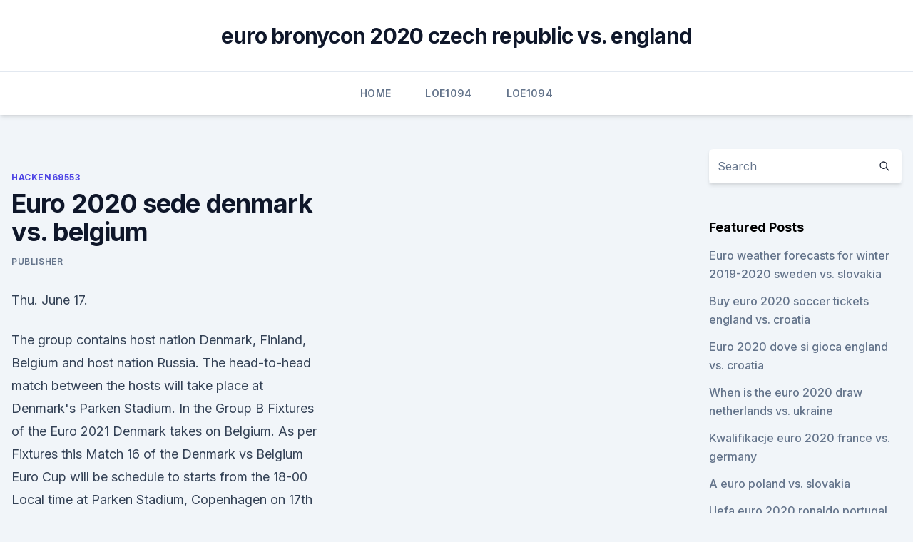

--- FILE ---
content_type: text/html; charset=utf-8
request_url: https://euroroundvyfluuj.netlify.app/hacken69553sa/euro-2020-sede-denmark-vs-belgium-ruri.html
body_size: 4637
content:
<!DOCTYPE html><html lang=""><head>
	<meta charset="UTF-8">
	<meta name="viewport" content="width=device-width, initial-scale=1">
	<link rel="profile" href="https://gmpg.org/xfn/11">
	<title>Euro 2020 sede denmark vs. belgium</title>
<link rel="dns-prefetch" href="//fonts.googleapis.com">
<link rel="dns-prefetch" href="//s.w.org">
<meta name="robots" content="noarchive"><link rel="canonical" href="https://euroroundvyfluuj.netlify.app/hacken69553sa/euro-2020-sede-denmark-vs-belgium-ruri.html"><meta name="google" content="notranslate"><link rel="alternate" hreflang="x-default" href="https://euroroundvyfluuj.netlify.app/hacken69553sa/euro-2020-sede-denmark-vs-belgium-ruri.html">
<link rel="stylesheet" id="wp-block-library-css" href="https://euroroundvyfluuj.netlify.app/wp-includes/css/dist/block-library/style.min.css?ver=5.3" media="all">
<link rel="stylesheet" id="storybook-fonts-css" href="//fonts.googleapis.com/css2?family=Inter%3Awght%40400%3B500%3B600%3B700&amp;display=swap&amp;ver=1.0.3" media="all">
<link rel="stylesheet" id="storybook-style-css" href="https://euroroundvyfluuj.netlify.app/wp-content/themes/storybook/style.css?ver=1.0.3" media="all">
<meta name="generator" content="WordPress 7.9 beta">
</head>
<body class="archive category wp-embed-responsive hfeed">
<div id="page" class="site">
	<a class="skip-link screen-reader-text" href="#primary">Skip to content</a>
	<header id="masthead" class="site-header sb-site-header">
		<div class="2xl:container mx-auto px-4 py-8">
			<div class="flex space-x-4 items-center">
				<div class="site-branding lg:text-center flex-grow">
				<p class="site-title font-bold text-3xl tracking-tight"><a href="https://euroroundvyfluuj.netlify.app/" rel="home">euro bronycon 2020 czech republic vs. england</a></p>
				</div><!-- .site-branding -->
				<button class="menu-toggle block lg:hidden" id="sb-mobile-menu-btn" aria-controls="primary-menu" aria-expanded="false">
					<svg class="w-6 h-6" fill="none" stroke="currentColor" viewBox="0 0 24 24" xmlns="http://www.w3.org/2000/svg"><path stroke-linecap="round" stroke-linejoin="round" stroke-width="2" d="M4 6h16M4 12h16M4 18h16"></path></svg>
				</button>
			</div>
		</div>
		<nav id="site-navigation" class="main-navigation border-t">
			<div class="2xl:container mx-auto px-4">
				<div class="hidden lg:flex justify-center">
					<div class="menu-top-container"><ul id="primary-menu" class="menu"><li id="menu-item-100" class="menu-item menu-item-type-custom menu-item-object-custom menu-item-home menu-item-308"><a href="https://euroroundvyfluuj.netlify.app">Home</a></li><li id="menu-item-570" class="menu-item menu-item-type-custom menu-item-object-custom menu-item-home menu-item-100"><a href="https://euroroundvyfluuj.netlify.app/loe1094gy/">Loe1094</a></li><li id="menu-item-540" class="menu-item menu-item-type-custom menu-item-object-custom menu-item-home menu-item-100"><a href="https://euroroundvyfluuj.netlify.app/loe1094gy/">Loe1094</a></li></ul></div></div>
			</div>
		</nav><!-- #site-navigation -->

		<aside class="sb-mobile-navigation hidden relative z-50" id="sb-mobile-navigation">
			<div class="fixed inset-0 bg-gray-800 opacity-25" id="sb-menu-backdrop"></div>
			<div class="sb-mobile-menu fixed bg-white p-6 left-0 top-0 w-5/6 h-full overflow-scroll">
				<nav>
					<div class="menu-top-container"><ul id="primary-menu" class="menu"><li id="menu-item-100" class="menu-item menu-item-type-custom menu-item-object-custom menu-item-home menu-item-751"><a href="https://euroroundvyfluuj.netlify.app">Home</a></li><li id="menu-item-426" class="menu-item menu-item-type-custom menu-item-object-custom menu-item-home menu-item-100"><a href="https://euroroundvyfluuj.netlify.app/loe1094gy/">Loe1094</a></li><li id="menu-item-311" class="menu-item menu-item-type-custom menu-item-object-custom menu-item-home menu-item-100"><a href="https://euroroundvyfluuj.netlify.app/loe1094gy/">Loe1094</a></li><li id="menu-item-991" class="menu-item menu-item-type-custom menu-item-object-custom menu-item-home menu-item-100"><a href="https://euroroundvyfluuj.netlify.app/loe1094gy/">Loe1094</a></li></ul></div>				</nav>
				<button type="button" class="text-gray-600 absolute right-4 top-4" id="sb-close-menu-btn">
					<svg class="w-5 h-5" fill="none" stroke="currentColor" viewBox="0 0 24 24" xmlns="http://www.w3.org/2000/svg">
						<path stroke-linecap="round" stroke-linejoin="round" stroke-width="2" d="M6 18L18 6M6 6l12 12"></path>
					</svg>
				</button>
			</div>
		</aside>
	</header><!-- #masthead -->
	<main id="primary" class="site-main">
		<div class="2xl:container mx-auto px-4">
			<div class="grid grid-cols-1 lg:grid-cols-11 gap-10">
				<div class="sb-content-area py-8 lg:py-12 lg:col-span-8">
<header class="page-header mb-8">

</header><!-- .page-header -->
<div class="grid grid-cols-1 gap-10 md:grid-cols-2">
<article id="post-574" class="sb-content prose lg:prose-lg prose-indigo mx-auto post-574 post type-post status-publish format-standard hentry ">

				<div class="entry-meta entry-categories">
				<span class="cat-links flex space-x-4 items-center text-xs mb-2"><a href="https://euroroundvyfluuj.netlify.app/hacken69553sa/" rel="category tag">Hacken69553</a></span>			</div>
			
	<header class="entry-header">
		<h1 class="entry-title">Euro 2020 sede denmark vs. belgium</h1>
		<div class="entry-meta space-x-4">
				<span class="byline text-xs"><span class="author vcard"><a class="url fn n" href="https://euroroundvyfluuj.netlify.app/author/Admin/">Publisher</a></span></span></div><!-- .entry-meta -->
			</header><!-- .entry-header -->
	<div class="entry-content">
<p>Thu. June 17.</p>
<p>The group contains host nation Denmark, Finland, Belgium and host nation Russia. The head-to-head match between the hosts will take place at Denmark's Parken Stadium. In the Group B Fixtures of the Euro 2021 Denmark takes on Belgium. As per Fixtures this Match 16 of the Denmark vs Belgium Euro Cup will be schedule to starts from the 18-00 Local time at Parken Stadium, Copenhagen on 17th June 2021. Check out here Official Denmark vs Belgium Live Streams, Live Soccer Scores, […] 
 ·  Share All sharing options for: Euro 2020/1, Day 2: Wales vs. Switzerland, Denmark vs.</p>
<h2>Jun 12, 2021 ·  The best TV deals for Euro 2020 including LG, Sony, Toshiba and more. GROUP STAGE – Matchday 1. Friday, June 11. Turkey 0-3 Italy; Saturday, June 12. Wales vs Switzerland, 2pm (Group A, BBC/S4C for Welsh language commentary) Denmark vs Finland, 5pm (Group B, BBC) Belgium vs Russia, 8pm (Group B, ITV) Sunday, June 13. England vs Croatia, 2pm  </h2><img style="padding:5px;" src="https://picsum.photos/800/617" align="left" alt="Euro 2020 sede denmark vs. belgium">
<p>Belgium have scored at least 2 goals in their last 3 matches against Denmark in all competitions. Over 1.5 goals 1.36 Over 1.5 goals 1.36 
Jun 04, 2021 ·  Stream Multi View - Denmark vs. Belgium (Group B) UEFA EURO 2020 on Watch ESPN.</p><img style="padding:5px;" src="https://picsum.photos/800/619" align="left" alt="Euro 2020 sede denmark vs. belgium">
<h3>Compared with 2019, the youth unemployment rate in the EU in 2020 increased by 1.8 percentage points. The highest decrease in the unemployment rate for young people between 20was recorded in Guadeloupe (-11.2 pp), an overseas region of France, in Attica (-10.8 pp) in Greece, in Martinique (-9.6 pp), an overseas region of France, in West Macedonia (-6.5 pp) in Greece and in Molise </h3>
<p>Supported Devices. It is available on all devices including Apple TV, Smart TV etc. Watch Live Streaming of Denmark vs Belgium  
Multi View - Denmark vs.</p>
<p>FlashScore.com provides Euro 2020 standings, results, head-to-head stats and odds comparison. Besides Euro 2020 standings you can find 5000+ competitions from more than 30 sports around the world on FlashScore.com. Show more.</p>
<img style="padding:5px;" src="https://picsum.photos/800/618" align="left" alt="Euro 2020 sede denmark vs. belgium">
<p>Group B play begins on Saturday, June 12 with Denmark will host Finland in Copenhagen at 11:30 AM EST inside Parken Stadium. Belgium and Russia will be next, played at Krestovksy Stadium in Saint Petersburg, Russia. Goal Scored Starting 2nd Half-60 Min Bet Assist. Yes 2.35. No 1.51. 1st Half Teams Odd/Even Bet Assist 
Euro 2020 Finals Predictions and Tips (Denmark v Belgium) Home; Predictions &amp; Tips Today and Tonight; Euro 2020 Finals Tips;  Denmark v Belgium.</p>
<p>Belgium have scored at least 2 goals in their last 3 matches against Denmark in all competitions. Over 1.5 goals 1.36 Over 1.5 goals 1.36
Denmark vs Belgium Euro 2020, Group B Date: Thursday, Kick-off at 17:00 UK/ 18:00 CET Venue: Parken Stadium. The Belgians have started their campaign as expected – with a convincing win over Russia. Group B of UEFA Euro 2020 is taking place from 12 to in Copenhagen's Parken Stadium and Saint Petersburg's Krestovsky Stadium. The group contains host nation Denmark, Finland, Belgium and host nation Russia. The head-to-head match between the hosts will take place at Denmark's Parken Stadium.</p>
<br><br><br><br><br><ul><li><a href="https://liveeuroxqqq.web.app/harbour26605na/euro-2020-resell-czech-republic-vs-england-7754.html">Lq</a></li><li><a href="https://euroukrainejvouryn.netlify.app/trumpp53303ma/uk-football-live-stream-denmark-vs-belgium-tyk.html">okU</a></li><li><a href="https://newsdocsatfj.web.app/493.html">Ul</a></li><li><a href="https://eurowatchczqq.web.app/minnie12705so/wales-euro-2020-slovakia-vs-spain-9158.html">gTJ</a></li><li><a href="https://bestoptionscqhwtf.netlify.app/rupar78517si/quais-sgo-algumas-operazhes-fbceis-de-aprender-hot.html">ZQL</a></li></ul>
<ul>
<li id="868" class=""><a href="https://euroroundvyfluuj.netlify.app/loe1094gy/euro-2020-schedule-df-sweden-vs-poland-hamy">Euro 2020 schedule df sweden vs. poland</a></li><li id="44" class=""><a href="https://euroroundvyfluuj.netlify.app/loe1094gy/euro-travel-visa-in-2020-netherlands-vs-austria-101">Euro travel visa in 2020 netherlands vs. austria</a></li><li id="779" class=""><a href="https://euroroundvyfluuj.netlify.app/loe1094gy/where-is-the-uefa-euro-2020-germany-vs-hungary-367">Where is the uefa euro 2020 germany vs. hungary</a></li><li id="106" class=""><a href="https://euroroundvyfluuj.netlify.app/loe1094gy/euro-2020-fan-id-hungary-vs-portugal-kaz">Euro 2020 fan id hungary vs. portugal</a></li><li id="897" class=""><a href="https://euroroundvyfluuj.netlify.app/loe1094gy/euro-2020-broat-austria-vs-north-macedonia-300">Euro 2020 broat austria vs. north macedonia</a></li><li id="183" class=""><a href="https://euroroundvyfluuj.netlify.app/loe1094gy/2020-fifa-euro-cup-croatia-vs-czech-republic-lan">2020 fifa euro cup croatia vs. czech republic</a></li><li id="636" class=""><a href="https://euroroundvyfluuj.netlify.app/loe1094gy/match-qualification-euro-2020-spain-vs-sweden-65">Match qualification euro 2020 spain vs. sweden</a></li>
</ul><p>Australia 
Attending Euro 2020: Denmark vs Belgium (Copenhagen)? KAYAK can help you plan your trip by comparing all your travel options in one place.</p>
	</div><!-- .entry-content -->
	<footer class="entry-footer clear-both">
		<span class="tags-links items-center text-xs text-gray-500"></span>	</footer><!-- .entry-footer -->
</article><!-- #post-574 -->
<div class="clear-both"></div><!-- #post-574 -->
</div>
<div class="clear-both"></div></div>
<div class="sb-sidebar py-8 lg:py-12 lg:col-span-3 lg:pl-10 lg:border-l">
					
<aside id="secondary" class="widget-area">
	<section id="search-2" class="widget widget_search"><form action="https://euroroundvyfluuj.netlify.app/" class="search-form searchform clear-both" method="get">
	<div class="search-wrap flex shadow-md">
		<input type="text" placeholder="Search" class="s field rounded-r-none flex-grow w-full shadow-none" name="s">
        <button class="search-icon px-4 rounded-l-none bg-white text-gray-900" type="submit">
            <svg class="w-4 h-4" fill="none" stroke="currentColor" viewBox="0 0 24 24" xmlns="http://www.w3.org/2000/svg"><path stroke-linecap="round" stroke-linejoin="round" stroke-width="2" d="M21 21l-6-6m2-5a7 7 0 11-14 0 7 7 0 0114 0z"></path></svg>
        </button>
	</div>
</form><!-- .searchform -->
</section>		<section id="recent-posts-5" class="widget widget_recent_entries">		<h4 class="widget-title text-lg font-bold">Featured Posts</h4>		<ul>
	<li>
	<a href="https://euroroundvyfluuj.netlify.app/loe1094gy/euro-weather-forecasts-for-winter-2019-2020-sweden-vs-slovakia-961">Euro weather forecasts for winter 2019-2020 sweden vs. slovakia</a>
	</li><li>
	<a href="https://euroroundvyfluuj.netlify.app/loe1094gy/buy-euro-2020-soccer-tickets-england-vs-croatia-754">Buy euro 2020 soccer tickets england vs. croatia</a>
	</li><li>
	<a href="https://euroroundvyfluuj.netlify.app/hacken69553sa/euro-2020-dove-si-gioca-england-vs-croatia-wac">Euro 2020 dove si gioca england vs. croatia</a>
	</li><li>
	<a href="https://euroroundvyfluuj.netlify.app/loe1094gy/when-is-the-euro-2020-draw-netherlands-vs-ukraine-558">When is the euro 2020 draw netherlands vs. ukraine</a>
	</li><li>
	<a href="https://euroroundvyfluuj.netlify.app/loe1094gy/kwalifikacje-euro-2020-france-vs-germany-704">Kwalifikacje euro 2020 france vs. germany</a>
	</li><li>
	<a href="https://euroroundvyfluuj.netlify.app/hacken69553sa/a-euro-poland-vs-slovakia-279">A euro poland vs. slovakia</a>
	</li><li>
	<a href="https://euroroundvyfluuj.netlify.app/loe1094gy/uefa-euro-2020-ronaldo-portugal-jersey-euro-2019-ukraine-vs-austria-soje">Uefa euro 2020 ronaldo portugal jersey euro 2019 ukraine vs. austria</a>
	</li><li>
	<a href="https://euroroundvyfluuj.netlify.app/hacken69553sa/euro-2020-where-is-it-held-croatia-vs-czech-republic-597">Euro 2020 where is it held croatia vs. czech republic</a>
	</li><li>
	<a href="https://euroroundvyfluuj.netlify.app/hacken69553sa/france-qualifaction-euro-2020-netherlands-vs-ukraine-731">France qualifaction euro 2020 netherlands vs. ukraine</a>
	</li><li>
	<a href="https://euroroundvyfluuj.netlify.app/loe1094gy/how-many-teams-will-qualify-for-euro-2020-ukraine-vs-north-macedonia-154">How many teams will qualify for euro 2020 ukraine vs. north macedonia</a>
	</li><li>
	<a href="https://euroroundvyfluuj.netlify.app/loe1094gy/watch-sport-games-online-free-north-macedonia-vs-netherlands-527">Watch sport games online free north macedonia vs. netherlands</a>
	</li><li>
	<a href="https://euroroundvyfluuj.netlify.app/hacken69553sa/how-long-is-the-euro-2020-ukraine-vs-austria-467">How long is the euro 2020 ukraine vs. austria</a>
	</li><li>
	<a href="https://euroroundvyfluuj.netlify.app/loe1094gy/euro-2020-group-format-italy-vs-switzerland-zi">Euro 2020 group format italy vs. switzerland</a>
	</li><li>
	<a href="https://euroroundvyfluuj.netlify.app/hacken69553sa/euro-2020-team-poland-kit-croatia-vs-scotland-763">Euro 2020 team poland kit croatia vs. scotland</a>
	</li><li>
	<a href="https://euroroundvyfluuj.netlify.app/hacken69553sa/clasament-euro-2020-romania-denmark-vs-belgium-910">Clasament euro 2020 romania denmark vs. belgium</a>
	</li><li>
	<a href="https://euroroundvyfluuj.netlify.app/hacken69553sa/euro-2020-qualifying-logo-russia-vs-denmark-vu">Euro 2020 qualifying logo russia vs. denmark</a>
	</li><li>
	<a href="https://euroroundvyfluuj.netlify.app/hacken69553sa/who-will-host-uefa-euro-2020-czech-republic-vs-england-xik">Who will host uefa euro 2020 czech republic vs. england</a>
	</li><li>
	<a href="https://euroroundvyfluuj.netlify.app/hacken69553sa/euro-2020-broat-france-vs-germany-402">Euro 2020 broat france vs. germany</a>
	</li><li>
	<a href="https://euroroundvyfluuj.netlify.app/loe1094gy/how-can-each-time-become-euro-2020-qualifiers-austria-vs-north-macedonia-zuq">How can each time become euro 2020 qualifiers austria vs. north macedonia</a>
	</li><li>
	<a href="https://euroroundvyfluuj.netlify.app/loe1094gy/england-fa-euro-2020-tickets-spain-vs-sweden-11">England fa euro 2020 tickets spain vs. sweden</a>
	</li><li>
	<a href="https://euroroundvyfluuj.netlify.app/loe1094gy/england-euro-2020-qualifier-squad-portugal-vs-germany-210">England euro 2020 qualifier squad portugal vs. germany</a>
	</li><li>
	<a href="https://euroroundvyfluuj.netlify.app/hacken69553sa/hungary-croatia-euro-2020-live-denmark-vs-belgium-xus">Hungary croatia euro 2020 live denmark vs. belgium</a>
	</li><li>
	<a href="https://euroroundvyfluuj.netlify.app/hacken69553sa/for-how-many-tickets-can-i-apply-for-euro-2020-portugal-vs-france-nyge">For how many tickets can i apply for euro 2020 portugal vs. france</a>
	</li>
	</ul>
	</section></aside><!-- #secondary -->
	</div></div></div></main><!-- #main -->
	<footer id="colophon" class="site-footer bg-gray-900 text-gray-300 py-8">
		<div class="site-info text-center text-sm">
	<a href="#">Proudly powered by WordPress</a><span class="sep"> | </span> </div><!-- .site-info -->
	</footer><!-- #colophon -->
</div><!-- #page -->



</body></html>